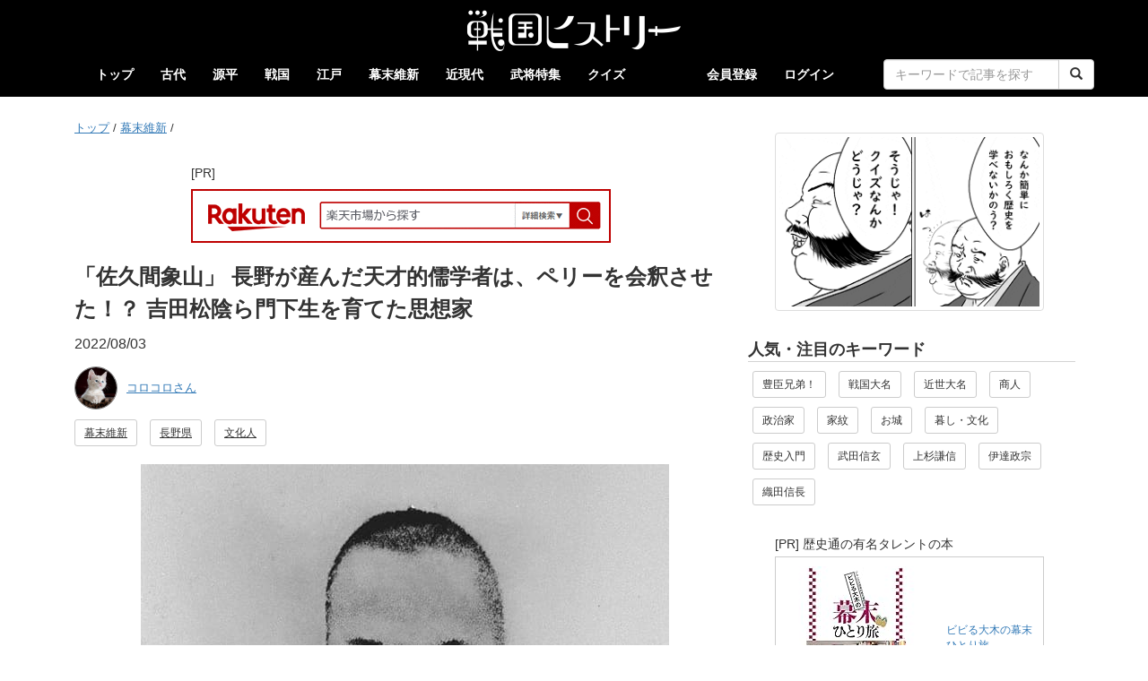

--- FILE ---
content_type: text/html; charset=UTF-8
request_url: https://sengoku-his.com/1160
body_size: 13952
content:
<!DOCTYPE html>
<html lang="ja">
<head>
    <meta charset="UTF-8" />
    <meta http-equiv="X-UA-Compatible" content="IE=edge">
    <link rel="preconnect" href="//cdn.sengoku-his.com">
    <link rel="dns-prefetch" href="//pagead2.googlesyndication.com">
    <link rel="dns-prefetch" href="//googleads.g.doubleclick.net">
    <link rel="dns-prefetch" href="//tpc.googlesyndication.com">
    <link rel="dns-prefetch" href="//www.gstatic.com">
    <link rel="dns-prefetch" href="//fundingchoicesmessages.google.com">
    <link rel="dns-prefetch" href="//www.googletagmanager.com">
    <link rel="dns-prefetch" href="//www.googletagservices.com">
    <link rel="dns-prefetch" href="//platform.twitter.com">
    <link rel="dns-prefetch" href="//connect.facebook.net">
    <link rel="dns-prefetch" href="//www.facebook.com">
    <link rel="dns-prefetch" href="//static.xx.fbcdn.net">
    <link rel="dns-prefetch" href="//d.line-scdn.net">
    <link rel="dns-prefetch" href="//www.youtube.com">


    <meta name="viewport" content="width=device-width, initial-scale=1.0, maximum-scale=1.0, user-scalable=no" />
    <meta name="keywords" content="戦国ヒストリー" />
    
        <link rel="preload" href="https://cdn.sengoku-his.com/img/bakumatsu/sakuma-shozan.jpg" as="image">
        <meta name="description" content="&lt;p&gt;幕末、攘夷の機運が高まる中で敢然と開国を主張し、坂本龍馬や吉田松陰らを導き育てた人物がいます。松代藩出身の思想家・&lt;strong&gt;佐久間象山（さくま しょうざん）&lt;/strong&gt;です。&lt;/p&gt;
&lt;p&gt;象山は若い頃から優れた学識で名を馳せ、江戸で代表的な儒学者となります。やがて海防に携わることとなった象山は、優れた知識を求めて蘭学を探究。西洋兵学の大家となり、開国を主張していきます。象山は吉田松陰や坂本龍馬の学問の師となりますが、やがて幕府に睨まれて投獄。数年の月日を松代で幽閉されて過ごしました。&lt;/p&gt;
&lt;p&gt;象山は何を目指し、何と闘い、どう生きたのでしょうか。佐久間象山の生涯を見ていきましょう。&lt;/p&gt;" />
        <meta name="author" content="コロコロさん">
        <meta name="twitter:card" content="summary_large_image" />
        <meta name="twitter:site" content="@sengoku_his" />
        <meta property="og:url" content="https://sengoku-his.com/1160" />
        <meta property="og:title" content="「佐久間象山」 長野が産んだ天才的儒学者は、ペリーを会釈させた！？ 吉田松陰ら門下生を育てた思想家 | 戦国ヒストリー" />
        <meta property="og:description" content="&lt;p&gt;幕末、攘夷の機運が高まる中で敢然と開国を主張し、坂本龍馬や吉田松陰らを導き育てた人物がいます。松代藩出身の思想家・&lt;strong&gt;佐久間象山（さくま しょうざん）&lt;/strong&gt;です。&lt;/p&gt;
&lt;p&gt;象山は若い頃から優れた学識で名を馳せ、江戸で代表的な儒学者となります。やがて海防に携わることとなった象山は、優れた知識を求めて蘭学を探究。西洋兵学の大家となり、開国を主張していきます。象山は吉田松陰や坂本龍馬の学問の師となりますが、やがて幕府に睨まれて投獄。数年の月日を松代で幽閉されて過ごしました。&lt;/p&gt;
&lt;p&gt;象山は何を目指し、何と闘い、どう生きたのでしょうか。佐久間象山の生涯を見ていきましょう。&lt;/p&gt;" />
        <meta property="og:image" content="https://cdn.sengoku-his.com/img/bakumatsu/sakuma-shozan.jpg" />

        <script type="application/ld+json">        {
            "@context": "http://schema.org",
            "@type": "Article",
            "headline": "「佐久間象山」 長野が産んだ天才的儒学者は、ペリーを会釈させた！？ 吉田松陰ら門下生を育てた思想家",
            "description": "&lt;p&gt;幕末、攘夷の機運が高まる中で敢然と開国を主張し、坂本龍馬や吉田松陰らを導き育てた人物がいます。松代藩出身の思想家・&lt;strong&gt;佐久間象山（さくま しょうざん）&lt;/strong&gt;です。&lt;/p&gt;
&lt;p&gt;象山は若い頃から優れた学識で名を馳せ、江戸で代表的な儒学者となります。やがて海防に携わることとなった象山は、優れた知識を求めて蘭学を探究。西洋兵学の大家となり、開国を主張していきます。象山は吉田松陰や坂本龍馬の学問の師となりますが、やがて幕府に睨まれて投獄。数年の月日を松代で幽閉されて過ごしました。&lt;/p&gt;
&lt;p&gt;象山は何を目指し、何と闘い、どう生きたのでしょうか。佐久間象山の生涯を見ていきましょう。&lt;/p&gt;",
            "datePublished": "2022/08/03 09:31:11",
            "dateModified": "2022/08/03 09:31:11",
            "image" : {
                "@type" : "ImageObject",
                "url" : "https://cdn.sengoku-his.com/img/bakumatsu/sakuma-shozan.jpg"
            },
            "author": {
              "@type": "Person",
              "name": "コロコロさん"
            },
            "publisher" : {
              "@type" : "Organization",
              "name" : "株式会社アイセレクト"
            },
            "mainEntityOfPage": {
              "@type": "WebPage",
              "name": "https://sengoku-his.com/1160"
            }
        }
        </script>
        
            <link rel="canonical" href="https://sengoku-his.com/1160" />
    


    <title>「佐久間象山」 長野が産んだ天才的儒学者は、ペリーを会釈させた！？ 吉田松陰ら門下生を育てた思想家 | 戦国ヒストリー</title>
    <link rel="icon" type="image/x-icon" href="https://cdn.sengoku-his.com/bundles/aissengoku/img/favicon.ico" />
    <link rel="manifest" href="/manifest.json">
    <link href="https://cdn.sengoku-his.com/bundles/aissengoku/css/bootstrap.min.css" rel="stylesheet" />
    <link href="https://cdn.sengoku-his.com/bundles/aissengoku/css/bootstrap_exp.css" rel="stylesheet" />
    <link href="https://cdn.sengoku-his.com/bundles/aissengoku/css/sengoku.css" rel="stylesheet" />
    
    <link rel="stylesheet" href="https://cdn.sengoku-his.com/bundles/aissengoku/css/article.css">
    <link rel="preload" href="https://cdn.sengoku-his.com/bundles/aissengoku/hierarchy/hierarchy-view.css" as="style" onload="this.onload=null;this.rel='stylesheet'">
    <noscript>
        <link rel="stylesheet" href="https://cdn.sengoku-his.com/bundles/aissengoku/hierarchy/hierarchy-view.css">
    </noscript>
    <link rel="preload" href="https://cdn.sengoku-his.com/bundles/aissengoku/css/list.css" as="style" onload="this.onload=null;this.rel='stylesheet'">
    <noscript>
        <link rel="stylesheet" href="https://cdn.sengoku-his.com/bundles/aissengoku/css/list.css">
    </noscript>

    <style type="text/css">        
    <!--
    .adsense li {
        }
    -->
    </style>


        
    <script async src="https://www.googletagmanager.com/gtag/js?id=G-LGZ3TEVDDN"></script>
    <script>
      window.dataLayer = window.dataLayer || [];
      function gtag(){dataLayer.push(arguments);}
      gtag('js', new Date());
      gtag('config', 'G-LGZ3TEVDDN');
    </script>
</head>
<body>
    

    <style type="text/css">
    <!--
    .navbar-header {
      float: none;
    }

        
    -->
    </style>

    <div class="navbar navbar-default " role="navigation">
      <div class="container">

        <div class="navbar-header">
          <button type="button" class="navbar-toggle" data-toggle="collapse" data-target=".navbar-collapse">
            <span class="sr-only">Toggle navigation</span>
            <span class="icon-bar"></span>
            <span class="icon-bar"></span>
            <span class="icon-bar"></span>
          </button>

                <div class="site-logo text-center">
                      <a href="/">
                          <img src="https://cdn.sengoku-his.com/bundles/aissengoku/img/site_logo.png" width="480" height="96" alt="戦国ヒストリーのサイトロゴ">
                      </a>
                </div>
        </div>

                <div class="navbar-collapse collapse">

            <ul class="nav navbar-nav">
                <li ><a href="/">トップ</a></li> 
                            
                                        <li >
                        <a href="/category/kodai">古代</a>
                    </li>
                                                
                                        <li >
                        <a href="/category/genpei">源平</a>
                    </li>
                                                
                                                
                                        <li >
                        <a href="/category/sengoku">戦国</a>
                    </li>
                                                
                                        <li >
                        <a href="/category/edo">江戸</a>
                    </li>
                                                
                                        <li >
                        <a href="/category/bakumatsu">幕末維新</a>
                    </li>
                                                
                                        <li >
                        <a href="/category/kindai">近現代</a>
                    </li>
                                                
                                                    <li ><a href="/busho">武将特集</a></li>
                <li ><a href="/quiz/category">クイズ</a></li>                  
            </ul>


            <ul class="nav navbar-nav navbar-right">
                                            <li><a href="/about">会員登録</a></li>                        
                <li><a href="/login">ログイン</a></li>                        

                 

                <li>
                    <form class="navbar-form navbar-right" action="/search" method="get">
                        <div class="row">
                        <div class="col-lg-24 col-xs-20 col-xs-offset-2">
                        <div class="input-group">
                            <input type="text" name="keywords" value="" required class="form-control" placeholder="キーワードで記事を探す">
                            <span class="input-group-btn">
                            <button type="submit" class="btn btn-default"><span class="glyphicon glyphicon-search" aria-hidden="true"></span></button>
                            </span>
                        </div>
                        </div>
                        </div>
                    </form>
                </li>

            </ul>

        </div>
      </div>
    </div>




    
    <div class="container container-org">
        
<div class="row">

        <div class="col-xs-24 col-sm-24 col-md-16 col-lg-16">

        <div class="post">

                          <ul id="wo-breadcrumbs" class="breadcrumb-custom" itemscope itemtype="http://data-vocabulary.org/Breadcrumb"><li><a href="/" itemprop="url"><span itemprop="title">トップ</span></a><span class='separator'>/</span></li><li itemprop="child"><a href="/category/bakumatsu" itemprop="url"><span itemprop="title">幕末維新</span></a><span class='separator'>/</span></li><li itemprop="child"><span itemprop="title"></span></li></ul>
            
                
                                <ul class="list-inline text-center">
<li style="margin:20px 10px 10px">
<div class="text-left" style="margin-bottom:2px"><small>[PR]</small></div>
<a href="https://rpx.a8.net/svt/ejp?a8mat=45FU9Z+BOC1V6+2HOM+609HT&rakuten=y&a8ejpredirect=http%3A%2F%2Fhb.afl.rakuten.co.jp%2Fhgc%2F0ea62065.34400275.0ea62066.204f04c0%2Fa25100125924_45FU9Z_BOC1V6_2HOM_609HT%3Fpc%3Dhttp%253A%252F%252Fwww.rakuten.co.jp%252F%26m%3Dhttp%253A%252F%252Fm.rakuten.co.jp%252F" rel="nofollow">
<img src="http://hbb.afl.rakuten.co.jp/hsb/0eb4bbb3.93b2e556.0eb4bbaa.95151395/" border="0"></a>
<img border="0" width="1" height="1" src="https://www13.a8.net/0.gif?a8mat=45FU9Z+BOC1V6+2HOM+609HT" alt="">
</li>
</ul>                
                                <h1>「佐久間象山」 長野が産んだ天才的儒学者は、ペリーを会釈させた！？ 吉田松陰ら門下生を育てた思想家</h1>
                                
                                <ul class="list-inline">
                <li>2022/08/03</li>
                </ul>

                                <div class="postuser">    
                                    <div class="media">

                        <div class="media-left">
                            <a rel="author" href="/member/34">
                                <img class="media-object" src="https://cdn.sengoku-his.com/uploads/member/34/prof/icon.jpeg" alt="コロコロさん さんのアイコン" style="border-radius: 24px;height: 48px;width: 48px; border: 1px solid gray;">
                            </a>
                        </div>

                        <div class="media-body">
                            <div class="flexbox">
                                <div style="font-size: 80%">
                                    <a rel="author" href="/member/34">コロコロさん</a>
                                                                    </div>
                            </div>
                        </div>

                    </div>        
                                </div>

                                <ul class="list-inline">
                                <li><a href="/category/bakumatsu" class="btn btn-default btn-sm" role="button">幕末維新</a></li>
                
                                <li><a href="/tag/pref_nagano" class="btn btn-default btn-sm" role="button">長野県</a></li>
                                <li><a href="/tag/culture" class="btn btn-default btn-sm" role="button">文化人</a></li>
                                </ul>

                                                <div class="eyecatch">
                    <figure class="text-center">
                        <img src="https://cdn.sengoku-his.com/img/bakumatsu/sakuma-shozan.jpg" width="589" height="630" alt="佐久間象山の肖像写真（出典：&lt;a href=&quot;https://www.ndl.go.jp/portrait/&quot; target=&quot;_blank&quot;&gt;国立国会図書館「近代日本人の肖像」&lt;/a&gt;）"/>
                        <figcaption>佐久間象山の肖像写真（出典：<a href="https://www.ndl.go.jp/portrait/" target="_blank">国立国会図書館「近代日本人の肖像」</a>）</figcaption>
                    </figure>
                </div>
                
                                                    <div class="desc"><p>幕末、攘夷の機運が高まる中で敢然と開国を主張し、坂本龍馬や吉田松陰らを導き育てた人物がいます。松代藩出身の思想家・<strong>佐久間象山（さくま しょうざん）</strong>です。</p>
<p>象山は若い頃から優れた学識で名を馳せ、江戸で代表的な儒学者となります。やがて海防に携わることとなった象山は、優れた知識を求めて蘭学を探究。西洋兵学の大家となり、開国を主張していきます。象山は吉田松陰や坂本龍馬の学問の師となりますが、やがて幕府に睨まれて投獄。数年の月日を松代で幽閉されて過ごしました。</p>
<p>象山は何を目指し、何と闘い、どう生きたのでしょうか。佐久間象山の生涯を見ていきましょう。</p></div>
                
                                <ul class="list-inline text-center" style="line-height: normal;">
<li class="text-left" style="margin:20px 10px 0px">
<div class="text-left" style="margin-bottom:4px"><small>[PR] 定番まんがシリーズ、お子様の学習に！</small></div>
<table cellpadding="0" cellspacing="0" border="0" style=" border:1px solid #ccc; width:300px;"><tr style="border-style:none;"><td style="vertical-align:top; border-style:none; padding:10px; width:140px;"><a href="https://px.a8.net/svt/ejp?a8mat=45FY5W+7PG0OI+249K+BWGDT&a8ejpredirect=https%3A%2F%2Fwww.amazon.co.jp%2Fdp%2F4041153697%2F%3Ftag%3Da8-affi-321662-22" rel="nofollow"><img border="0" alt="" src="https://m.media-amazon.com/images/I/515RUNxlN8L._SS160_.jpg" /></a></td><td style="font-size:12px; vertical-align:middle; border-style:none; padding:10px;"><p style="padding:0; margin:0;"><a href="https://px.a8.net/svt/ejp?a8mat=45FY5W+7PG0OI+249K+BWGDT&a8ejpredirect=https%3A%2F%2Fwww.amazon.co.jp%2Fdp%2F4041153697%2F%3Ftag%3Da8-affi-321662-22" rel="nofollow">角川まんが学習シリーズ 日本の歴史 全16巻 別巻5冊定番セット</a></p></td></tr></table>
<img border="0" width="1" height="1" src="https://www12.a8.net/0.gif?a8mat=45FY5W+7PG0OI+249K+BWGDT" alt="">
</li>
<li class="text-left">
<table cellpadding="0" cellspacing="0" border="0" style=" border:1px solid #ccc; width:300px;"><tr style="border-style:none;"><td style="vertical-align:top; border-style:none; padding:10px; width:140px;"><a href="https://px.a8.net/svt/ejp?a8mat=45FY5W+7PG0OI+249K+BWGDT&a8ejpredirect=https%3A%2F%2Fwww.amazon.co.jp%2Fdp%2F4092989318%2F%3Ftag%3Da8-affi-321662-22" rel="nofollow"><img border="0" alt="" src="https://m.media-amazon.com/images/I/51TrN1pvVyL._SS160_.jpg" /></a></td><td style="font-size:12px; vertical-align:middle; border-style:none; padding:10px;"><p style="padding:0; margin:0;"><a href="https://px.a8.net/svt/ejp?a8mat=45FY5W+7PG0OI+249K+BWGDT&a8ejpredirect=https%3A%2F%2Fwww.amazon.co.jp%2Fdp%2F4092989318%2F%3Ftag%3Da8-affi-321662-22" rel="nofollow">小学館創立100周年企画 小学館版 学習まんが日本の歴史 全20巻 (小学館学習まんがシリーズ)</a></p></td></tr></table>
<img border="0" width="1" height="1" src="https://www12.a8.net/0.gif?a8mat=45FY5W+7PG0OI+249K+BWGDT" alt="">
</li>
</ul>
                                <div class="main-text">
                    <p><div class='mokuji'><b>【目次】</b><ul><li><a href="#link1"><span class="contentstable-number">1.</span> 藩主にも憚らない藩士</a></li><li><a href="#link2"><span class="contentstable-number">2.</span> 「東洋道徳・西洋芸術」の体現！　儒学者から西洋兵学の第一人者へ</a></li><li><a href="#link3"><span class="contentstable-number">3.</span> 吉田松陰の密航計画に連座して蟄居の身に</a></li><li><a href="#link4"><span class="contentstable-number">4.</span> 京都で暗殺される</a></li></ul></div><h2>藩主にも憚らない藩士</h2>
<br />
<h3>わんぱくな少年時代</h3>
<p><span class="year">文化8（1811）年</span>、佐久間象山は信濃国埴輪郡松代（現在の長野県長野市松代町）で、松代藩士・佐久間一学国善の長男として生を受けました。生母は妾のまんです。幼名は啓之助と名乗りました。象山は号です。</p>
<p>佐久間家の系譜は、諸説あって判然としません。父・一学は松代藩士・長谷川善員の長男として生まれています。善員は齋藤仁左衛門の次男でした。齋藤家は、戦国時代の斎藤朝信にまで由来を遡ります。上杉謙信に仕え「越後の鍾馗」と称されたほどの武将でした。</p>
<br />
<div class="more">
<span class="more-title"><span class="glyphicon glyphicon-hand-right" aria-hidden="true"></span>&nbsp;あわせて読みたい</span>
<div class="media"><div class="media-left"><div class="media-inner"><a href="https://sengoku-his.com/577"><img src="https://cdn.sengoku-his.com/uploads/contents/577/eyecatch_733046961675b8e91b40a07.70544119.png" loading="lazy" alt="越後の鍾馗「斎藤朝信」のイラスト"></a></div></div><div class="media-body"><a href="https://sengoku-his.com/577">「斎藤朝信」は ”越後の鍾馗” と評された、上杉家の守り神だった！</a></div></div>
</div>
<br />
<p>象山が生まれた時の佐久間家は、わずか五両五人扶持という微禄の家でした。一学は軽輩ながらも藩主に才能を認められて近侍。右筆役頭を務めるほどとなっています。加えて一学は卜伝流剣術の達人としても知られるなど、文武両道に長けた藩内屈指の人物でした。</p>
<p>しかし象山は幼い頃から真面目に学問に取り組んでいたわけではありません。むしろ喧嘩が奇行を繰り返し、周囲が辟易するほどの腕白ぶりで知られていました。</p>
<p>あるときなどは、藩の家老の息子と喧嘩沙汰を起こしています。一学は象山に三年の謹慎を与え、礼儀や道徳を学ばせるなどしています。</p>
<br />
<figure class="text-center">
    <img class="img-thumbnail" src="https://cdn.sengoku-his.com/img/bakumatsu/sakuma-shozan_birthplace.jpg" alt="象山神社内にある佐久間象山宅跡（長野県長野市松代町）" />
    <figcaption>象山神社内にある佐久間象山宅跡（長野県長野市松代町）</figcaption>
</figure>
<br />
<br />
<h3>藩主の近習をわずか二ヶ月で辞める</h3>
<p>長じた象山は、やがて本格的に学問に取り組み始めました。</p>
<p><span class="year">文政7（1824）年</span>、象山は藩の儒学者・竹内錫命に師事。詩文を学び始めています。<span class="year">文政9（1826）年</span>には、鎌原桐山から経書（儒学の経典）を、藩士・町田源左衛門には会田流和算を学ぶなど、多くの学問に触れていました。</p>
<p><span class="year">文政11（1828）年</span>には家督を相続。晴れて佐久間家の当主となります。学識に優れた象山の噂は、すでに藩内で知るところとなっていました。</p>
<p><span class="year">天保元（1830）年</span>には、漢文100遍を制作して師・鎌原桐山に提出。これを認めた松代藩主・真田幸貫が銀三枚を与えています。翌<span class="year">天保2（1831）年</span>3月には、幸貫の嫡男・幸良に近侍。近習として教育係を務めることとなりました。しかし着任からわずかとなる5月、象山は突如として辞任。高齢となった父・一学の世話をするためでした。</p>
<br />
<figure class="text-center">
    <img class="img-thumbnail" src="https://cdn.sengoku-his.com/img/bakumatsu/sanada-yukitsura.jpg" alt="信濃松代藩主・真田幸貫の像（真田宝物館所蔵）" />
    <figcaption>信濃松代藩主・真田幸貫の像（真田宝物館所蔵。wikipediaより）</figcaption>
</figure>
<br />
<p>藩主・幸貫は象山の癇が強い性格を知りながらも、才能を高く評価しています。翌<span class="year">天保3（1832）年</span>、象山は藩の家老に不遜な態度を取ったことで閉門。しかし一学の病が重くなったことで、幸貫は象山を放免しています。周囲の理解や支えがあって、象山は歩んでいました。</p>
<br />
<br />
<h2>「東洋道徳・西洋芸術」の体現！　儒学者から西洋兵学の第一人者へ</h2>
<br />
<h3>佐藤一斎の門下で頭角を表す</h3>
<p>象山は松代に留まらず、より広い世界で自身を高めたいと考えていたようです。<span class="year">天保4（1833）年</span>、象山は藩から遊学を許されて江戸に出府。佐藤一斎に師事し、詩文と朱子学を学んでいます。</p>
<p>当時、佐藤一斎は儒学の第一人者と言われていた人物です。昌平黌の儒官（総長）も務め、専門の朱子学から陽明学まで見識を持っていました。</p>
<br />
<figure class="text-center">
    <img class="img-thumbnail" src="https://cdn.sengoku-his.com/img/bakumatsu/satoh-issai.jpg" alt="美濃国岩村藩出身の儒学者、佐藤一斎の像（渡辺崋山 筆。wikipediaより）" />
    <figcaption>美濃国岩村藩出身の儒学者、佐藤一斎の像（渡辺崋山 筆。wikipediaより）</figcaption>
</figure>
<br />
<p>象山は門下の中で頭角を表し、備中松山藩士・山田方谷と並び「佐門の二傑」と称されるほどとなります。江戸時代の儒学は官学であり、道を極めることは将来の成功にも深く繋がっていました。</p>
<p><span class="year">天保10（1839）年</span>には、象山は神田お玉ヶ池に私塾・象山書院を開塾。儒学者として歩み始めます。当時の儒学者は、攘夷主義者が大半を占めていました。象山自身は、西洋の学問に対して忌避はしていなかったものの、あくまで認識程度のものでした。</p>
<br />
<h3>西洋砲術の専門家となる</h3>
<p><span class="year">天保11（1840）年</span>、清国とイギリスとの間でアヘン戦争が勃発。最終的に清国は敗北を喫し、領土を割譲することになります。</p>
<p>当然、緊迫した情勢は日本にも伝わっていました。<span class="year">天保13（1842）年</span>、主君である松代藩主・幸貫が幕府老中に就任。海防掛を兼任していました。象山は顧問を拝命し、海外情勢を研究することとなります。</p>
<p>やがて象山は『海防八策』の上書を皮切りに、蘭学を修める必要性を認識しています。<span class="year">弘化元（1844）年</span>からは、オランダ語や蘭方医学書、蘭式兵学書を学んでいます。</p>
<p>儒学者の立場からすれば、蘭学は正反対に位置する学問です。傲岸な性格とされる象山ですが、学問に対しては非常に柔軟な考えを持っていました。</p>
<p>象山は蘭学や砲術に専念すべく、やがて象山書院の閉塾を決定します。そのまま韮山代官・江川英龍（太郎左衛門）に師事し、最新の兵学や砲術を学ぶこととなりました。</p>
<p>短期間で洋式砲術を習得するために、高島流の下曾根信敦（しもそね のぶあつ）から文書を借りて学習。「秘伝」といった旧来の教育法には懐疑的で、書物から学んだことは公開するように務めました。</p>
<br />
<div class="more">
<span class="more-title"><span class="glyphicon glyphicon-hand-right" aria-hidden="true"></span>&nbsp;あわせて読みたい</span>
<div class="media"><div class="media-left"><div class="media-inner"><a href="https://sengoku-his.com/1038"><img src="https://cdn.sengoku-his.com/uploads/contents/1038/eyecatch_3124413964bb6ff84f86f9.94866223.png" loading="lazy" alt=""></a></div></div><div class="media-body"><a href="https://sengoku-his.com/1038">「江川英龍」“お台場”の建設者！洋式砲術・反射炉・堅パン等々、幕府近代化の風雲児</a></div></div>
</div>
<br />
<h3>門下生は吉田松陰や坂本龍馬</h3>
<p>次第に象山は西洋砲術家として名を高めていきます。砲術の普及に留まらず、象山はガラスの製造や地震予知器の開発にも結果を出していました。いずれは牛痘の導入も企画していたようです。</p>
<p><span class="year">嘉永4（1851）年</span>に再び江戸の木挽町に「五月塾」を開塾。砲術と兵学を後進に指導しています。五月塾には幕臣から諸国の藩士まで、錚々たる人物が入門して来ました。</p>
<p>勝海舟や長州の吉田松陰、土佐の坂本龍馬、会津の山本覚馬らが象山の講義を受けています。出身者の多くは、時代の行く末を左右した人物ばかりでした。確かに象山は天下国家に大きな影響を与えていたのです。</p>
<p>象山は学識だけでなく、実践的立場で物事に取り組みを見せます。同年、松代藩の依頼で西洋式大砲を鋳造。江戸で演習を行いましたが、方針が爆発して失敗してしまいました。観衆からは物笑いの種にされ、落首で揶揄されています。</p>
<p>しかし象山は失敗が成功に繋がると確信。もっと金を出すべきだと強論し、役人を呆れさせたと伝わります。</p>
<br />
<br />
<h2>吉田松陰の密航計画に連座して蟄居の身に</h2>
<p>象山の取り組みは、やがて国家の耳目を集めていきます。</p>
<p><span class="year">嘉永6（1853）年</span>、浦賀沖にペリー率いる黒船艦隊が来航。幕府に開国を要求するという大事件が起きました。象山は松代藩の軍議役として浦賀を訪問。実際にペリーの黒船を自分で確かめています。</p>
<p>このときの問題意識は、老中首座・阿部正弘に『急務十条』に纏められて上申されています。その後、象山は外国留学の必要性を感じ、門人の吉田松陰に外国への渡航を勧めていました。</p>
<p>翌<span class="year">嘉永7（1854）年</span>、ペリーが再び黒船艦隊を率いて来航。横浜に上陸しています。その際、ペリーは象山は松代藩の陣営の前を通りかかりました。象山は軍議役として、厳然たる雰囲気を持ってペリーを凝視。思わずペリーは象山に会釈したと伝わります。</p>
<br />
<figure class="text-center">
    <img class="img-thumbnail" src="https://cdn.sengoku-his.com/img/bakumatsu/kurofune-raikou.jpg" alt="1854年、日本に再上陸（横浜）したペリー一行の絵（ヴィルヘルム・ハイネ 画）" />
    <figcaption>1854年、日本に再上陸（横浜）したペリー一行の絵（ヴィルヘルム・ハイネ 画）</figcaption>
</figure>
<br />
<br />
<p>やがて大きな事件が象山に降りかかります。吉田松陰が密航すべく、ペリーの黒船に小舟で乗りつけていました。密航はかないませんでしたが、松蔭は奉行所に自首して囚われています。</p>
<p>当時は外国渡航は固く禁じられていました。松蔭が事前に象山に相談していたことが発覚。象山も事件に連座し、一時は伝馬町牢屋敷に収監されています。やがて象山の国許松代での蟄居が決定。家老・望月主水の下屋敷の一角で生活することとなりました。</p>
<p>蟄居の身となった象山ですが、世間から隔絶されていたわけではありません。松代には、象山を訪ねて松蔭の弟子である高杉晋作や久坂玄瑞が面会に訪れています。</p>
<p><span class="year">万延元（1860）年</span>には『桜賦』を発表。桜花の美徳を讃え、憂国の情を託した名文でした。この桜賦は孝明天皇の天覧を賜っています。象山は蟄居中の身でありながら、天下にその名を響かせ続けていました。</p>
<br />
<div class="more">
<span class="more-title"><span class="glyphicon glyphicon-hand-right" aria-hidden="true"></span>&nbsp;あわせて読みたい</span>
<div class="media"><div class="media-left"><div class="media-inner"><a href="https://sengoku-his.com/1130"><img src="https://cdn.sengoku-his.com/uploads/contents/1130/eyecatch_1130.jpg" loading="lazy" alt="吉田松陰の肖像（山口県文書館蔵、出典：wikipedia）"></a></div></div><div class="media-body"><a href="https://sengoku-his.com/1130">「吉田松陰」志の実現と弟子の育成に捧げた「至誠」溢れる生涯！安政の大獄で処刑された、松下村塾の指導者</a></div></div>
</div>
<br />
<h2>京都で暗殺される</h2>
<p><span class="year">文久2（1862）年</span>、象山は蟄居を解除。八年ぶりに晴れて自由の身となっています。当時は尊王攘夷運動が隆盛を迎えつつあった時期です。公武合体論や開国論は異端扱いとされ、尊王攘夷派に命を狙われる対象にさえなっていました。</p>
<p>しかし象山は臆していません。<span class="year">元治元（1864）年</span>、象山は禁裏御守衛総督・徳川慶喜の求めに応じて上洛。開国や公武合体論を毅然と説いています。加えて象山は、孝明天皇を彦根に移すように進言。一説によると、その先の江戸遷座も考えていたと伝わります。</p>
<p>その後の東京奠都まで考えると、象山の発想は数年先を見据えた先進的なものでした。当時は京都で池田屋事件が起きたばかりであり、長州藩が進撃してくる恐れがありました。</p>
<p>一連の象山の動きは、京都の尊王攘夷派を刺激します。7月11日、象山は乗馬した状態で三条木屋町を闊歩していました。しかも鞍は西洋のものです。</p>
<p>やがて熊本藩士・河上彦斎らが象山を襲撃。象山は白昼の京都で命を落としてしまいました。享年五十四。戒名は清光院仁啓守心居士。墓所は松代の蓮乗寺にあります。</p>
<br />
<div class="more">
<span class="more-title"><span class="glyphicon glyphicon-hand-right" aria-hidden="true"></span>&nbsp;あわせて読みたい</span>
<div class="media"><div class="media-left"><div class="media-inner"><a href="https://sengoku-his.com/1023"><img src="https://cdn.sengoku-his.com/img/bakumatsu/kawakami-gensai.png" loading="lazy" alt=""></a></div></div><div class="media-body"><a href="https://sengoku-his.com/1023">「河上彦斎」るろうに剣心の主人公・緋村剣心は実在した！？モデルとなった幕末四大人斬りの一人。</a></div></div>
</div>
<br />
<div class="more">
<span class="more-title"><span class="glyphicon glyphicon-hand-right" aria-hidden="true"></span>&nbsp;あわせて読みたい</span>
<div class="media"><div class="media-left"><div class="media-inner"><a href="https://sengoku-his.com/1057"><img src="https://cdn.sengoku-his.com/uploads/contents/1057/eyecatch_190744957464486c3a1bfab7.26677791.jpg" loading="lazy" alt=""></a></div></div><div class="media-body"><a href="https://sengoku-his.com/1057">幕末の思想をわかりやすく解説！ 尊王攘夷論、佐幕論から倒幕論まで</a></div></div>
</div>
<br />
<hr>
<small>
<b>【主な参考文献】</b>
<ul>
<li>大平喜間多『佐久間象山〈人物叢書〉』　吉川弘文館　1987年</li>
<li>国立国会図書館HP 近代日本人の肖像 <a href= https://www.ndl.go.jp/portrait/datas/91.html " target="_blank">佐久間象山</a></li>
<li>信州松代観光協会公式HP <a href= "https://www.matsushiro-kankou.com/spot/" target="_blank">観光スポット</a></li>
</ul>
</small></p>

                                        
                                                            
                    
                </div>

                
                                <ul class="list-inline text-center" style="line-height: normal;">
<li class="text-left" style="margin:20px 10px 0px">
<div class="text-left" style="margin-bottom:4px"><small>[PR] prime video 戦国時代の人気作</small></div>
<table cellpadding="0" cellspacing="0" border="0" style=" border:1px solid #ccc; width:300px;"><tr style="border-style:none;"><td style="vertical-align:top; border-style:none; padding:10px; width:140px;"><a href="https://px.a8.net/svt/ejp?a8mat=45FY5W+7PG0OI+249K+BWGDT&a8ejpredirect=https%3A%2F%2Fwww.amazon.co.jp%2Fdp%2FB0FBLDLJHT%2F%3Ftag%3Da8-affi-321662-22" rel="nofollow"><img border="0" alt="" src="https://m.media-amazon.com/images/I/612Xv7f4B9L._SS160_.jpg" /></a></td><td style="font-size:12px; vertical-align:middle; border-style:none; padding:10px;"><p style="padding:0; margin:0;"><a href="https://px.a8.net/svt/ejp?a8mat=45FY5W+7PG0OI+249K+BWGDT&a8ejpredirect=https%3A%2F%2Fwww.amazon.co.jp%2Fdp%2FB0FBLDLJHT%2F%3Ftag%3Da8-affi-321662-22" rel="nofollow">映画｢のぼうの城｣【TBSオンデマンド】</a></p></td></tr></table>
<img border="0" width="1" height="1" src="https://www14.a8.net/0.gif?a8mat=45FY5W+7PG0OI+249K+BWGDT" alt="">
</li>
<li class="text-left">
<table cellpadding="0" cellspacing="0" border="0" style=" border:1px solid #ccc; width:300px;"><tr style="border-style:none;"><td style="vertical-align:top; border-style:none; padding:10px; width:140px;"><a href="https://px.a8.net/svt/ejp?a8mat=45FY5W+7PG0OI+249K+BWGDT&a8ejpredirect=https%3A%2F%2Fwww.amazon.co.jp%2Fdp%2FB0FKZPGQYC%2F%3Ftag%3Da8-affi-321662-22" rel="nofollow"><img border="0" alt="" src="https://m.media-amazon.com/images/I/51x-e7mzsqL._SS160_.jpg" /></a></td><td style="font-size:12px; vertical-align:middle; border-style:none; padding:10px;"><p style="padding:0; margin:0;"><a href="https://px.a8.net/svt/ejp?a8mat=45FY5W+7PG0OI+249K+BWGDT&a8ejpredirect=https%3A%2F%2Fwww.amazon.co.jp%2Fdp%2FB0FKZPGQYC%2F%3Ftag%3Da8-affi-321662-22" rel="nofollow">清須会議</a></p></td></tr></table>
<img border="0" width="1" height="1" src="https://www16.a8.net/0.gif?a8mat=45FY5W+7PG0OI+249K+BWGDT" alt="">
</li>
</ul>
                <small><b>
                <ul class="list-unstyled">
                <li>※この掲載記事に関して、誤字脱字等の修正依頼、ご指摘などがありましたら<a href="/feedback/1160">こちら</a>よりご連絡をお願いいたします。</li>
                <li>※Amazonのアソシエイトとして、戦国ヒストリーは適格販売により収入を得ています。</li>
                </ul></b>
                </small>
                
                <div class="postuser2">
                    <div><b><span class="glyphicon glyphicon-pencil" aria-hidden="true"></span> &nbsp; この記事を書いた人</b></div>

                                                                <div class="media">
                            <div class="media-left">
                                <a rel="author" href="/member/34">
                                    <img loading="lazy" class="media-object" src="https://cdn.sengoku-his.com/uploads/member/34/prof/icon.jpeg" alt="コロコロさん さんのアイコン">
                                </a>
                            </div>
                            <div class="media-body">
                                <div><a rel="author" href="/member/34">コロコロさん </a></div>
                                <div>
                                                                    <div style="font-size:80%; line-height:150%">歴史ライター。大学・大学院で歴史学を学ぶ。学芸員として実地調査の経験もある。 日本刀と城郭、世界の歴史ついて著書や商業誌で執筆経験あり。</div>
                                                                </div>
                            </div>
                        </div>

                    
                </div>

                                <div class="sns-button">
<ul class="list-inline text-center">
    <li>
        <div class="fb-like"
             data-href="https://sengoku-his.com/1160"
             data-width=""
             data-layout="box_count"
             data-action="like"
             data-size="large"
             data-share="true"
             data-lazy="true">
        </div>
    </li>
    <li>
        <a href="https://twitter.com/share?ref_src=twsrc%5Etfw"
           class="twitter-share-button"
           data-show-count="false"
           data-url="https://sengoku-his.com/1160"
           data-count="horizonatal"
           data-lang="ja"
           data-size="large"
           data-show-count="false">ツイート</a>
        <script defer src="https://platform.twitter.com/widgets.js" charset="utf-8"></script>
    </li>
    <li>
        <a href="https://b.hatena.ne.jp/entry/s/sengoku-his.com/1160"
        class="hatena-bookmark-button"
        data-hatena-bookmark-layout="vertical-large"
        data-hatena-bookmark-lang="ja"
        title="このエントリーをはてなブックマークに追加">
           <img src="https://b.st-hatena.com/images/v4/public/entry-button/button-only@2x.png" alt="このエントリーをはてなブックマークに追加" width="20" height="20" style="border: none;" /></a>
           <script type="text/javascript" src="https://b.st-hatena.com/js/bookmark_button.js" charset="utf-8" defer></script>
    </li>
    </ul>
</div>

            
        </div>

        <div class="relation">

                            <h2>関連記事</h2>
                <ul>
                                        <li style="padding:4px 0px">
                            <a href="/1108">
                            「高杉晋作」奇兵隊を創設した長州の麒麟児！陸海を縦横無尽に駆けた若き俊英
                        </a>
                    </li>
                                        <li style="padding:4px 0px">
                            <a href="/1006">
                            「マシュー・ペリー」“黒船”の主にしてアメリカ蒸気船海軍の父！実は学者肌の船乗りだった？
                        </a>
                    </li>
                                        <li style="padding:4px 0px">
                            <a href="/1141">
                            「勝海舟」かの坂本龍馬を魅了した "日本第一の人物"！ 異端の幕臣にして海軍創設の父
                        </a>
                    </li>
                                        <li style="padding:4px 0px">
                            <a href="/1139">
                            「坂本龍馬」幕末風雲児の代名詞！あまりにもヒロイックな、約３０年の人生とは
                        </a>
                    </li>
                                    </ul>
            
            
        </div>

        <div class="comment-area">
            <h2>コメント欄</h2>
            <ul class="list-unstyled" style="font-size: 0.9em">
                <li>この記事に関するご感想、ご意見、ウンチク等をお寄せください。</li>
            </ul>

            <div class="text-center">
                <a href="/mypage/comment/edit/1160" class="btn btn-success" role="button">コメントする</a>
            </div>

            
        </div>

                <ul class="list-inline text-center" style="line-height: normal;">
<li class="text-left" style="margin:20px 10px 0px">
<div class="text-left" style="margin-bottom:4px"><small>[PR] 日本史 Amazon売れ筋ランク入り(2025/12)</small></div>
<table cellpadding="0" cellspacing="0" border="0" style=" border:1px solid #ccc; width:300px;"><tr style="border-style:none;"><td style="vertical-align:top; border-style:none; padding:10px; width:140px;"><a href="https://px.a8.net/svt/ejp?a8mat=45FY5W+7PG0OI+249K+BWGDT&a8ejpredirect=https%3A%2F%2Fwww.amazon.co.jp%2Fdp%2F4122075939%2F%3Ftag%3Da8-affi-321662-22" rel="nofollow"><img border="0" alt="" src="https://m.media-amazon.com/images/I/5117qIf6B5L._SS160_.jpg" /></a></td><td style="font-size:12px; vertical-align:middle; border-style:none; padding:10px;"><p style="padding:0; margin:0;"><a href="https://px.a8.net/svt/ejp?a8mat=45FY5W+7PG0OI+249K+BWGDT&a8ejpredirect=https%3A%2F%2Fwww.amazon.co.jp%2Fdp%2F4122075939%2F%3Ftag%3Da8-affi-321662-22" rel="nofollow">失敗の本質-日本軍の組織論的研究 (中公文庫 と 18-2)</a></p></td></tr></table>
<img border="0" width="1" height="1" src="https://www19.a8.net/0.gif?a8mat=45FY5W+7PG0OI+249K+BWGDT" alt="">
</li>
<li class="text-left">
<table cellpadding="0" cellspacing="0" border="0" style=" border:1px solid #ccc; width:300px;"><tr style="border-style:none;"><td style="vertical-align:top; border-style:none; padding:10px; width:140px;"><a href="https://px.a8.net/svt/ejp?a8mat=45FY5W+7PG0OI+249K+BWGDT&a8ejpredirect=https%3A%2F%2Fwww.amazon.co.jp%2Fdp%2F4480685219%2F%3Ftag%3Da8-affi-321662-22" rel="nofollow"><img border="0" alt="" src="https://m.media-amazon.com/images/I/41bQFM1g wL._SS160_.jpg" /></a></td><td style="font-size:12px; vertical-align:middle; border-style:none; padding:10px;"><p style="padding:0; margin:0;"><a href="https://px.a8.net/svt/ejp?a8mat=45FY5W+7PG0OI+249K+BWGDT&a8ejpredirect=https%3A%2F%2Fwww.amazon.co.jp%2Fdp%2F4480685219%2F%3Ftag%3Da8-affi-321662-22" rel="nofollow">世界の力関係がわかる本　――帝国・大戦・核抑止 (ちくまプリマー新書 ４９２)</a></p></td></tr></table>
<img border="0" width="1" height="1" src="https://www16.a8.net/0.gif?a8mat=45FY5W+7PG0OI+249K+BWGDT" alt="">
</li>
</ul>            
            </div>

        <div class="col-xs-24 col-sm-24 col-md-8 col-lg-8">
        <div class="sidebar">
            <ul class="list-inline text-center">
    <li style="margin:20px 10px 10px">
        <a href="/quiz">
        <img class="img-thumbnail" loading="lazy" width="300" height="196" src="https://cdn.sengoku-his.com/bundles/aissengoku/img/banner/quiz.gif" alt="戦国クイズバナー">
        </a>
    </li>
</ul>

<p class="sidebar-title">人気・注目のキーワード</p>
<div class="category-btn-list">
    <ul class="list-inline">
    <li><a href="/tag/nhk_t_brothers" class="btn btn-default btn-sm" role="button">豊臣兄弟！</a></li>
    <li><a href="/tag/sengoku_daimyo" class="btn btn-default btn-sm" role="button">戦国大名</a></li>
    <li><a href="/tag/recent_daimyo" class="btn btn-default btn-sm" role="button">近世大名</a></li>
    <li><a href="/tag/businessman" class="btn btn-default btn-sm" role="button">商人</a></li>
    <li><a href="/tag/politician" class="btn btn-default btn-sm" role="button">政治家</a></li>
    <li><a href="/tag/family_crest" class="btn btn-default btn-sm" role="button">家紋</a></li>
    <li><a href="/tag/castle" class="btn btn-default btn-sm" role="button">お城</a></li>
    <li><a href="/tag/life" class="btn btn-default btn-sm" role="button">暮し・文化</a></li>
    <li><a href="/tag/beginner" class="btn btn-default btn-sm" role="button">歴史入門</a></li>
    <li><a href="/tag/takeda" class="btn btn-default btn-sm" role="button">武田信玄</a></li>
    <li><a href="/tag/uesugi" class="btn btn-default btn-sm" role="button">上杉謙信</a></li>
    <li><a href="/tag/date" class="btn btn-default btn-sm" role="button">伊達政宗</a></li>
    <li><a href="/tag/oda" class="btn btn-default btn-sm" role="button">織田信長</a></li>
    </ul>
</div>

<ul class="list-inline text-center" style="line-height: normal;">
<li class="text-left" style="margin:20px 10px 0px">
<div class="text-left" style="margin-bottom:4px"><small>[PR] 歴史通の有名タレントの本</small></div>
<table cellpadding="0" cellspacing="0" border="0" style=" border:1px solid #ccc; width:300px;"><tr style="border-style:none;"><td style="vertical-align:top; border-style:none; padding:10px; width:140px;"><a href="https://px.a8.net/svt/ejp?a8mat=45FY5W+7PG0OI+249K+BWGDT&a8ejpredirect=https%3A%2F%2Fwww.amazon.co.jp%2Fdp%2F490682241X%2F%3Ftag%3Da8-affi-321662-22" rel="nofollow"><img border="0" alt="" src="https://m.media-amazon.com/images/I/51OQEjTIdgL._SS160_.jpg" /></a></td><td style="font-size:12px; vertical-align:middle; border-style:none; padding:10px;"><p style="padding:0; margin:0;"><a href="https://px.a8.net/svt/ejp?a8mat=45FY5W+7PG0OI+249K+BWGDT&a8ejpredirect=https%3A%2F%2Fwww.amazon.co.jp%2Fdp%2F490682241X%2F%3Ftag%3Da8-affi-321662-22" rel="nofollow">ビビる大木の幕末ひとり旅</a></p></td></tr></table>
<img border="0" width="1" height="1" src="https://www10.a8.net/0.gif?a8mat=45FY5W+7PG0OI+249K+BWGDT" alt="">
</li>
<li class="text-left">
<table cellpadding="0" cellspacing="0" border="0" style=" border:1px solid #ccc; width:300px;"><tr style="border-style:none;"><td style="vertical-align:top; border-style:none; padding:10px; width:140px;"><a href="https://px.a8.net/svt/ejp?a8mat=45FY5W+7PG0OI+249K+BWGDT&a8ejpredirect=https%3A%2F%2Fwww.amazon.co.jp%2Fdp%2FB0G3VGJ77R%2F%3Ftag%3Da8-affi-321662-22" rel="nofollow"><img border="0" alt="" src="https://m.media-amazon.com/images/I/513TnW6bcOL._SS160_.jpg" /></a></td><td style="font-size:12px; vertical-align:middle; border-style:none; padding:10px;"><p style="padding:0; margin:0;"><a href="https://px.a8.net/svt/ejp?a8mat=45FY5W+7PG0OI+249K+BWGDT&a8ejpredirect=https%3A%2F%2Fwww.amazon.co.jp%2Fdp%2FB0G3VGJ77R%2F%3Ftag%3Da8-affi-321662-22" rel="nofollow">松村邦洋とにかく「豊臣兄弟！」を語る</a></p></td></tr></table>
<img border="0" width="1" height="1" src="https://www19.a8.net/0.gif?a8mat=45FY5W+7PG0OI+249K+BWGDT" alt="">
</li>
</ul>    

        </div>
    </div>

</div>

        
                <div id="page-top">
          <a class="maru"><span class="glyphicon glyphicon-arrow-up" aria-hidden="true"></span></a>
        </div>
    </div>

            
            <script src="https://cdn.sengoku-his.com/bundles/aissengoku/js/jquery-1.11.3.min.js"></script>
        <script src="https://cdn.sengoku-his.com/bundles/aissengoku/js/bootstrap.min.js"></script>

        
                <div id="fb-root"></div>
        <script>(function(d, s, id) {
          var js, fjs = d.getElementsByTagName(s)[0];
          if (d.getElementById(id)) return;
          js = d.createElement(s); js.id = id;
          js.src = "//connect.facebook.net/ja_JP/sdk.js#xfbml=1&version=v2.5&appId=950640378343228";
          fjs.parentNode.insertBefore(js, fjs);
        }(document, 'script', 'facebook-jssdk'));</script>

                <script type="text/javascript" src="https://b.st-hatena.com/js/bookmark_button.js" charset="utf-8" async="async"></script>

                <script src="https://cdn.sengoku-his.com/bundles/aissengoku/js/page-top.js"></script>

            
        
        
    
        <div id="fb-root"></div>
    <script async defer crossorigin="anonymous" src="https://connect.facebook.net/ja_JP/sdk.js#xfbml=1&version=v12.0&appId=161756829449921&autoLogAppEvents=1" nonce="PhbzKq7a"></script>

    <script type="text/javascript">
        jQuery(function ($) {

                        var index = 0;
            $('.post h2').each(function(i, elem) {
                index = Number(i)+1;
                $(elem).attr('id', 'link'+index);
            });

            var headerHeight = $('header').outerHeight();

            $('.mokuji a[href^="#"]').click(function() {
                var href= $(this).attr("href");
                var target = $(href);
                var position = target.offset().top - headerHeight;
                $('body,html').stop().animate({scrollTop:position}, 600);
                return false;
            });

        });
    </script>


        <div class="footer">

    <div class="container">

                <div style="margin:20px 0px">
        <ul class="snsbtniti list-inline text-center">
            <li>
                <a href="https://www.facebook.com/sengokuhis/" target="_blank">
                <img src="https://cdn.sengoku-his.com/bundles/aissengoku/img/sns/fb_logo_400.png" width="36" height="36" alt="facebookアイコン">
                </a>
            </li>
            <li>
                <a href="https://twitter.com/sengoku_his" target="_blank">
                <img src="https://cdn.sengoku-his.com/bundles/aissengoku/img/sns/x_logo_400.png" width="36" height="36" alt="x（旧ツイッター）アイコン">
                </a>
            </li>
        </ul>
        </div>

        <p>
                    <ul class="list-inline text-center">
                <li><a href="/about">戦国ヒストリーとは</a></li>
                <li><a href="http://www.aiselect.co.jp/privacy.html" target="_blank">プライバシーポリシー</a></li>
                <li><a href="/terms">利用規約</a></li>
                <li><a href="/company">運営会社</a></li>
                <li><a href="/member/writers">執筆者一覧</a></li>
                <li><a href="/contact">お問い合わせ</a></li>
            </ul>
                </p>

        <p class="text-center">All Rights Reserved, Copyright © sengoku-his.com 2025 無断転載禁止</p>
    </div>
</div>
</body>
</html>

--- FILE ---
content_type: text/css
request_url: https://cdn.sengoku-his.com/bundles/aissengoku/hierarchy/hierarchy-view.css
body_size: 961
content:
.hierarchy section {
  min-height: 100%;
  display: flex;
  justify-content: center;
  flex-direction: column;
  padding: 20px 0px;
  position: relative;
}
.hierarchy section .github-badge {
    position: absolute;
    top: 0;
    left: 0;
}
.hierarchy section .hv-container {
    flex-grow: 1;
    overflow: auto;
    justify-content: center;
}
.basic-style {
  /*background-color: #EFE6E2;*/
  background-color: dimgray;
}
/*.basic-style > h1 {
  color: #ac2222;
}*/
.hierarchy .hv-title {
  text-align: center;
  color: white;
}
.hierarchy .hv-comment {
  margin-top: 10px;
  color: white;
  font-size: 85%;
  text-align: left;
}

p.simple-card {
  margin: 0;
  background-color: #fff;
  /*font-weight: bold;*/  
  color: black;
  /*padding: 12px;*/
  padding: 6px;
  border-radius: 7px;
  /*min-width: 100px;*/
  min-width: 75px;
  text-align: center;
  box-shadow: 0 3px 6px rgba(204, 131, 103, 0.22);
  /*font-size: 12px;*/
  font-size: 10px;
}
.hv-item-parent p {
  /*font-weight: bold;*/
  color: black;
}

p.simple-card.key-person {
  background-color: gold;
}
p.simple-card.woman {
  color: magenta;
}

.management-hierarchy {
  background-color: #303840;
}
.management-hierarchy > h1 {
    color: #FFF;
}
.management-hierarchy .person {
    text-align: center;
}
.management-hierarchy .person > img {
      height: 110px;
      border: 5px solid #FFF;
      border-radius: 50%;
      overflow: hidden;
      background-color: #fff;
}
.management-hierarchy .person > p.name {
      background-color: #fff;
      padding: 5px 10px;
      border-radius: 5px;
      font-size: 12px;
      font-weight: normal;
      color: #3BAA9D;
      margin: 0;
      position: relative;
}
.management-hierarchy .person > p.name b {
        color: rgba(59, 170, 157, 0.5);
}
.management-hierarchy .person > p.name:before {
        content: '';
        position: absolute;
        width: 2px;
        height: 8px;
        background-color: #fff;
        left: 50%;
        top: 0;
        transform: translateY(-100%);
}

.hv-wrapper {
  display: flex;
  margin-bottom: 20px;
}
.hv-wrapper .hv-item {
    display: flex;
    flex-direction: column;
    margin: auto;
    
    /* 以下はカスタマイズのために追記 */
    line-height: 100%;
}
.hv-wrapper .hv-item .hv-item-parent {
    /*margin-bottom: 50px;*/
    margin-bottom: 30px;
    position: relative;
    display: flex;
    justify-content: center;
}
.hv-wrapper .hv-item .hv-item-parent:after {
        position: absolute;
        content: '';
        width: 2px;
        /*height: 25px;*/
        height: 15px;
        bottom: 0;
        left: 50%;
        background-color: rgba(255, 255, 255, 0.7);
        transform: translateY(100%);
}
.hv-wrapper .hv-item .hv-item-children {
      display: flex;
      justify-content: center;
}
.hv-wrapper .hv-item .hv-item-children .hv-item-child {
        /*padding: 0 15px;*/
        padding: 0 4px;
        position: relative;
}
.hv-wrapper .hv-item .hv-item-children .hv-item-child:before,
.hv-wrapper .hv-item .hv-item-children .hv-item-child:not(:only-child):after {
          content: '';
          position: absolute;
          background-color: rgba(255, 255, 255, 0.7);
          left: 0;
}
.hv-wrapper .hv-item .hv-item-children .hv-item-child:before {
          left: 50%;
          top: 0;
          transform: translateY(-100%);
          width: 2px;
          /*height: 25px;*/
          height: 15px;
}
.hv-wrapper .hv-item .hv-item-children .hv-item-child:after {
          /*top: -25px;*/
          top: -15px;
          transform: translateY(-100%);
          height: 2px;
          width: 100%;
}
.hv-wrapper .hv-item .hv-item-children .hv-item-child:first-child:after {
          left: 50%;
          width: 50%;
}
.hv-wrapper .hv-item .hv-item-children .hv-item-child:last-child:after {
          width: calc(50% + 1px);
}

--- FILE ---
content_type: text/css
request_url: https://cdn.sengoku-his.com/bundles/aissengoku/css/list.css
body_size: 1213
content:
/** 一覧ページ系（bootstrapをオーバーライド）***********************/

/* 一覧系全共通の検索ボックスのレイアウト */
.search-box h2 {
    font-size: 1.35em;
    font-weight: 700;
    margin: 80px 0px 20px 0px;    
    padding-top: 20px;
    border-top: 1px solid black;    
}

.search-box h3 {
    font-size: 1.1em;
    font-weight: 700;
    margin: 40px 0px 20px 0px;    
}

.search-box ul {
    margin: 0px 4px 4px 0px;
}
.search-box  ul li a {
    text-decoration: none;
    margin-bottom: 10px;
}

/* グリッド間の幅・高さの調整（データリスト用） */
.list-article .column,
.list-movie .column,
.list-movie-pickup .column,
.list-press .column {
    display: flex;
    flex-wrap: wrap;
    flex-direction: column;/* ←これ忘れがちなので注意 */
}

.list-article .media,
.list-movie .media,
.list-press .media {
    padding: 15px 0px 15px 0px;
}

.line {
    border-top: 1px solid lightgray;
    width: 100%;
    margin-top: auto;/* ←これが重要！ */    
}

/* 2列表示の場合、スペースを */
@media (min-width: 768px) {    
    .list-press .media {
        padding-right: 15px;
    }
    .line {
        width: 95%;
    }
}    

/********************************************
* タイプA：記事一覧
* 最新 2022/11/26
*********************************************/
/* スマホモード */
.list-article .media-body
{
    font-size: 0.9em;
    width: 100%;
}
.list-article .media-body .upd-date
{
    font-size: 0.8em;
    margin-top: 4px;
}

/* 画像の高さ設定値は、「横幅×0.7」で算出 */
.list-article .media .media-inner
{    
    height: 70px;
    object-fit: cover;
}

/* タブレットモードの場合*/
@media (min-width: 480px) {
    .list-article .media-heading
    {
        font-size: 1em;
    }
}

/* パソコンモードの場合 */
@media (min-width: 768px) {
    /* レイアウトを上下にする設定 */
    .list-article .media-left,
    .list-article .media-right,
    .list-article .media-body
    {
          display: block;
    }
    .list-article .media-left
    {
        margin-bottom: 10px;
    }
    .list-article .media .media-inner
    {    
        width: 100%;
        height: 95px;
    }    
}    

/********************************************
* タイプB：ニュース一覧の表示
* 最新 2022/11/26
*********************************************/
.list-press h2 {
    font-size: 150%;
    font-weight: 700;
    margin-top: 80px;    
    padding-top: 20px;    
    border-top: 1px solid black;    
}

.list-press .media-body {
    font-size: 0.9em;
    width: 100%;
}
.list-press .media-body .upd-date {
    font-size: 0.8em;
    margin-top: 4px;
}
/* 画像の高さ設定値は、「横幅×0.7」で算出しています */
.list-press .media .media-inner {    
    height: 70px;
    object-fit: cover;
}

@media (min-width: 480px) {
    .list-press .media-heading {
        font-size: 1em;
    }
}

@media (min-width: 768px) {
    .list-press .media-heading {
        font-size: 1em;
    }
}    

/********************************************
* タイプC：動画一覧、固有のレイアウト
* 最新 2023/10/13
*********************************************/
.list-movie-pickup h2,
.list-movie h2
{
    font-size: 1.35em;
    font-weight: 700;
    border-bottom: dotted 4px grey;
    padding: 0px 0px 10px 0px;
    margin:  40px 0px 14px 0px;
}

.list-movie .media-body 
{
    font-size: 0.9em;
    width: 100%;
}

/*編集部イチオシ動画　各タイトル */
.list-movie-pickup a.title {
    color: black;
    text-decoration: none;
}

/*編集部イチオシ動画　画像 */
.list-movie-pickup .thumbnail
{
    border : 0px;
}

.list-movie-pickup .thumbnail .upd-date,
.list-movie .media-body .upd-date
{
    font-size: 0.8em;
    margin-top: 6px;
}
.list-movie-pickup .thumbnail .upd-date ul li,
.list-movie .media-body .upd-date ul li
{
    line-height: 2em;
}

/* 時代別カテゴリータイトル */
.list-movie .h3-cate {
    font-size: 1.2em;
    font-weight: 700;
    margin: 14px 0px 2px 0px;
    padding:3px 0px 2px 2px;
}

/* 画像の高さ設定値は、「横幅×0.7」で算出 */
.list-movie .media .media-inner
{    
    height: 70px;
}

.list-movie .media .media-inner
{    
    object-fit: cover;
}

/* タブレットモードの場合*/
@media (min-width: 480px) {
    .list-movie .media-heading
    {
        font-size: 1em;
    }
}

/* パソコンモードの場合 */
@media (min-width: 768px) {
    /* レイアウトを上下にする設定 */
    .list-movie .media-left,
    .list-movie .media-right,
    .list-movie .media-body
    {
          display: block;
    }
    .list-movie .media-left
    {
        margin-bottom: 10px;
    }
    .list-movie .media .media-inner    
    {    
        width: 100%;
        height: 95px;
    }    
}    


--- FILE ---
content_type: text/css
request_url: https://cdn.sengoku-his.com/bundles/aissengoku/css/article.css
body_size: 3410
content:
/** 記事詳細ページ（寄稿・投稿・ニュース）のスタイル ***********************/

/* 基本的な行間 */
.post {
    /*padding: 0px 0px 20px 0px;*/
    padding: 0px 2px;
    line-height: 1.9em;
}
@media (max-width: 480px) {
    .post {
      padding: 0px 0px 20px 0px;
    }
}

/** リンク全般　***********************/
.post a {
  /*color: black;*/ 
  text-decoration: underline;
}
.post a:hover {
  color: #337ab7; 
  text-decoration: none;
}

/* 汎用ボックス（ユーザー投稿の旨ほか） */
.post .well {
  font-size: 90%;
  margin: 14px 2px; 
  padding: 7px 14px 7px 14px;
  line-height: 150%;
}

/* 投稿者の表示 */
.post .postuser,
.post .postuser2
{
  margin: 10px 0px;
}

/* アイキャッチ画像 */
.post .eyecatch
{
    text-align: center;
    margin-top: 20px;    
}
.post .eyecatch img
{
    max-width: 100%;
    height: auto;
}
/* リード文枠 */
.post .desc {
    margin-top: 20px;
}
/* 本文枠 */
.post .main-text {
    margin: 30px 0px;
}
/* 本文枠中の挿入画像 */
.post .main-text figure {
    margin: 20px 0px 40px 0px;    
}

/* 目次 */
.post .mokuji {
  margin: 5px 5px 20px 5px;
  padding: 5px;
  border: 3px dotted gray;
  background-color: #fffafa;
}
.post .mokuji li {
  margin: 5px 0px;
}

/** 見出し　***********************/
.post h1
{
    font-size: 1.35em;
    font-weight: 700;
    line-height: 150%;
    margin: 6px 0px;
}
@media (min-width: 480px) {
    .post h1 {
        font-size: 1.5em;
    }        
}
    
.post h2,
.post h3,
.post h4,
.post h5,
.post h6
{
    font-weight: 700;
    line-height: 120%;
}

.post h2
{
    font-size: 1.35em;
    border-top: 2px solid black;
    border-bottom: 2px solid black;
    width: 100%;    
    padding:4px 0px 3px 6px;
    margin: 40px 0px 14px 0px;
  line-height: 150%;    
}

.post h3
{
    position: relative;    
    font-size: 1.2em;
    margin: 10px 0px 6px 0px;
    padding:3px 0px 2px 30px;
}

.post h3::after {
    position: absolute;
    top: 50%;
    left: 0;
    transform:translateY(-50%);
    content: '';
    width: 1em;
    height: 1em;
    background-color: black;
    border-radius:100%;
}

.post h4
{
    font-size: 1.0em;
    padding:3px 0px 2px 2px;    
}

.post h5
{
    font-size: 1.0em;
}

/* 本文・補足文章 */
.post .body-txt
{
    word-break: break-all;
}

.post a {
  text-decoration: underline;
}

.post a:hover {
  color: #337ab7; 
  text-decoration: none;
}

/* 下線マーカー */
.post .marker {
  background: linear-gradient(transparent 70%, #66ccff 70%);
  font-weight: bold;
}

/* 逸話ボックスのデザイン */
.post p.episode {
  background-color: #EEE8AA;
  border-radius: 4px;
  padding: 16px;
  margin: 10px 10px 20px 10px;
}

/* 名言ボックスのデザイン */
.post .meigen {
    position: relative;
    padding: 0.5em 1.5em;
    border-top: solid 2px black;
    border-bottom: solid 2px black;
    width: 80%;
    margin: 34px auto 20px;  /* ボックスを中央に */
}
.post .meigen:before, .meigen:after{
    content: '';
    position: absolute;
    top: -10px;
    width: 2px;
    height: -webkit-calc(100% + 20px);
    height: calc(100% + 20px);
    background-color: black;
}
.post .meigen:before {left: 10px;}
.post .meigen:after {right: 10px;}

/* 年表の新デザイン */
.post .year-list {
  margin:5px 0px;
}
.post .year-list h3 {
  font-size: 110%;
  font-weight: 600;  
  background-color: #FFFFAA;
  margin: 30px 0px 8px 0px;
  padding: 5px 10px;
  /*line-height: 150%;*/
}
.post .year-list h3:before {
      content: '';      
}
.post .year-list dl {
  border: 1px dashed gray;
  padding: 10px;
  margin-bottom: 20px;
}
.post .year-list dt {
}
.post .year-list dd {
  margin: 10px 0px 0px 10px;
  font-size: 90%;
} 
.post .year-list ul {
  padding-left: 14px;
}
.post .year-list li {
  padding: 0px 0px 12px 0px;
}

/** 文中装飾（吹き出し） *************/
.post .balloon-1 {
    display: flex;
    align-items: center;
    position: relative;
    width: fit-content;
    margin: 0px 20px;  /* ボックスを中央に */    
    padding: .8em 1.2em;
    border: 3px solid #2589d0;
    border-radius: 5px;
    background-color: #fff;
    color: #333333;
}

.post .balloon-1::before,
.post .balloon-1::after {
    position: absolute;
    left: -15px;
    width: 15px;
    height: 30px;
    clip-path: polygon(0 50%, 100% 0, 100% 100%);
    content: '';
}

.post .balloon-1::before {
    background-color: #2589d0;
}

.post .balloon-1::after {
    left: -11px;
    background-color: #fff;
}

.post .balloon-2 {
    display: flex;
    align-items: center;
    position: relative;
    width: fit-content;
    margin: 0px 10px 0px auto;  /* 右寄せ */    
    padding: .8em 1.2em;
    border: 3px solid #2589d0;
    border-radius: 5px;
    background-color: #fff;
    color: #333333;
}

.post .balloon-2::before,
.post .balloon-2::after {
    position: absolute;
    right: -15px;
    width: 15px;
    height: 30px;
    clip-path: polygon(0 0, 100% 50%, 0 100%);
    content: '';
}

.post .balloon-2::before {
    background-color: #2589d0;
}

.post .balloon-2::after {
    right: -11px;
    background-color: #fff;
}

/* ゆかりの地インフォメーション */
.post .yukari-info {
  border: 2px dotted #808080;
  margin-bottom: 50px;
  padding: 0px 10px;
}

.post .yukari-info dt {
  margin-top: 12px;
}

.post .yukari-info dd {
  margin-top: 10px;
}

/** 比較ボックス *************/
.post .compare {
  display: block;  
  margin: 50px 10px;
}

@media (min-width: 480px) {
    .post .compare {
      display: -webkit-box; /*Android4.3*/
      display: -moz-box;    /*Firefox21*/
      display: -ms-flexbox; /*IE10*/
      display: -webkit-flex; /*PC-Safari,iOS8.4*/
      display: flex;  
      margin: 40px 10px;
    }    
}

/** 黒板風 ***/
.post .blackboard-box{
  background: #104300;
  padding: 10px;
  border: 8px solid #a60;
  box-shadow: 2px 2px 4px #999, 2px 2px 2px #020 inset;
  height: 100%;
}

.post .blackboard-box p{
  margin: 0;
  padding: 0;
  color: #fff;
  text-shadow: 0 0 2px #fff;
}
.post .blackboard-box ul li{
  color: #fff;
  text-shadow: 0 0 2px #fff;
}

/** VSボックス ***/
.post .vs-box {
    display: flex;
    justify-content: center;
    align-items: center;
}
.post .vs-box p{
    margin: 16px 0;
}

/** leaflet 大名ラベル（どこで使用してる？） *************/
.main-clan {
    white-space:nowrap;
    width:auto !important;
    height: auto !important;
    color: white;
    background-color: black;
    padding: 2px 4px;
}


/* LINE風デザイン */
.post .fiction {
  background-color: #00FFFF;
  margin: 20px 0px;
  padding: 16px 24px;
}

/* 通常の記事への挿入バージョン */
.post .fiction2 {
  margin: 40px 30px;
}

.post .fiction .media {
  padding: 24px 0px;
}
.post .fiction2 .media {
  padding: 0px;
}

.post .fiction .change {
  margin-top: 30px;
}

.post .fiction .talk p,
.post .fiction2 .talk p {
  margin: 0px;
  padding: 5px 10px;
}

.post .fiction h4,
.post .fiction2 h4 {
  margin:0px;
}
.post .fiction .media img,
.post .fiction2 .media img {
  max-width: 144px;
}
@media (max-width: 480px) {
    .post .fiction {
      padding: 16px 10px;
    }
    
    .post .fiction .media {
      padding: 16px 0px;
    }
    
    
    .post .fiction .media img,
    .post .fiction2 .media img {
      max-width: 72px;
    }
}

.post .fiction .balloon-left,
.post .fiction2 .balloon-left {
    width: auto;
    margin:5px 5px 20px 20px;
    position:relative;
}
.post .fiction .balloon-left .talk,
.post .fiction2 .balloon-left .talk {
    min-height: 50px;
    background-color: #00ff00;
    /* 【角丸】*/
    border-radius:10px;/* CSS3 */
    -webkit-border-radius:10px;/* Safari,Google Chrome */
    -moz-border-radius:10px;   /* Firefox */    
}

.post .fiction .balloon-left .arrow,
.post .fiction2 .balloon-left .arrow {
    position:absolute;
    width: 0;
    height: 0;
    top: 15px;
    left: -40px;
    border-top: 10px solid transparent;/*下向き三角*/
    border-right: 20px solid #00ff00;/*左向き三角*/
    border-left: 20px solid transparent;/*右向き三角*/
    border-bottom: 10px solid transparent;/*上向き三角*/    
}

.post .fiction .balloon-right {
    width: auto;
    margin:5px 20px 20px 5px;
    position:relative;
}
.post .fiction .balloon-right .talk{
    min-height: 50px;
    background-color: snow;
    /* 【角丸】*/
    border-radius:10px;/* CSS3 */
    -webkit-border-radius:10px;/* Safari,Google Chrome */
    -moz-border-radius:10px;   /* Firefox */    
}
.post .fiction .balloon-right .arrow{
    position:absolute;
    width: 0;
    height: 0;
    top: 15px;
    right:-40px;
    border-top: 10px solid transparent;/*下向き三角*/
    border-right: 20px solid transparent;/*左向き三角*/
    border-left: 20px solid snow;/*右向き三角*/
    border-bottom: 10px solid transparent;/*上向き三角*/
}
.post .fiction .lg-red {
    font-size: 120%;
    color: red;
    font-weight: 600;
}

/* 和歴・西暦の強調（もう使いません） */
.post .year {
  background-color: #FFE4C4;
}

.post .media {
  margin-bottom: 10px;
}
.post .media h4 {
  margin:0px;
}
.post .media h4:after {
 content: none;
}

/* もっとくわしく */
.post .more {
  position: relative;
  margin: 30px auto 10px;
  padding: 6px;
  width: 95%;
  background-color: #fff; /*BOX背景色 */
  border: 2px solid #8d93c8; /* 枠線の太さ・色 */
  box-shadow: 2px 2px 2px #ccc; /* 影の色 */
}
@media (min-width: 480px) {
    .post .more {
      width: 70%;
    }
}
@media (min-width: 768px) {
    .post .more {
      width: 50%;
    }
}

.post .more .more-title {
 position: absolute;
 display: inline-block;
 top: -28px; /*タブ調整 */
 left: -2px; /*タブ調整 */
 padding: 1px 10px;
 height: 26px;
 font-weight: bold;
 font-size: 90%;
 color: #fff; /* タイトル色 */
 background-color: #8d93c8; /* タイトル背景色 */
 border-radius: 8px 8px 0 0;
}

/* 内部リンク画像のスタイル調整 */
.post .more .media {
  margin: 0px auto;
  line-height: 1.4em;
}
.post .more .media .media-body a{
  text-decoration: none;
  font-weight: 700;
  color: black;
}
.post .more .media .media-inner {
    width: 75px;
    height: 75px;
}
.post .more .media .media-inner img {
    width: auto;
    height: 100%;    
}
@media (min-width: 480px) {
    .post .more .media .media-inner {
      width: 80px;
      height: 80px;
    }
}

.post .under {
  border-bottom:1px dotted gray;
  padding-bottom: 10px;
}
.post img.compression-size {
    max-width: 448px;
}
.post .table {
  font-size: 90%;
}
/* thは改行させない */
.post th{
    white-space: nowrap;
}
.post .nowrap-td td:first-child{
    white-space: nowrap;
}

/* 家系図のリストデザイン（古い？どこで使用しているかは不明） */
.post .keizu-list {
  margin:20px 2px;
  padding: 10px 12px 6px 12px;
  font-size: 95%;
}
.post .keizu-list .media img {
  width: 64px;
  height: 64px;
}
.post .keizu-list li{
  padding-bottom: 10px;
}
@media (max-width: 480px) {
    .post .keizu-list {
      padding: 10px 12px 6px 2px;
    }
    .post .keizu-list .media img {
      width: 48px;
      height: 48px;
    }
}

/** 関連記事、コメント枠の見出し　***********************/
.relation h2,
.comment-area h2
{
  border-bottom: 1px solid lightgrey;
  padding:3px 0px 2px 8px;
  font-size: 1.35em;
  font-weight: 700;
  line-height: 150%;
}
.relation h2
{
  margin: 0px 0px 10px 0px;
}
.comment-area h2
{
  margin: 36px 0px 10px 0px;
}
.relation .r-movie
{
  font-size: 0.9em;
  font-weight: normal;
  line-height: 150%;
}
/* グリッド間の幅・高さの調整（データリスト用） */
.relation .column {
    display: flex;
    flex-wrap: wrap;
    flex-direction: column;/* ←これ忘れがちなので注意 */
}
/*.relation .media {
  margin-bottom: 10px;
}*/

/* 家紋（古い？どこで使用しているかは不明） */
.kamon {
    text-align: center;
}    
.kamon img {
  display: block; 
  margin:auto;
  max-width: 84px;
}
.kamon p {
  margin-top: 2px;    
  font-size: 80%;
}
.tree {
  text-align: center;
}
.tree p {
  display: inline-block;
  text-align: left;
}
.tree .caption {    
  font-size: 85%;
  color: graytext;
  line-height: 1.6em;
  margin-top: 6px;
}